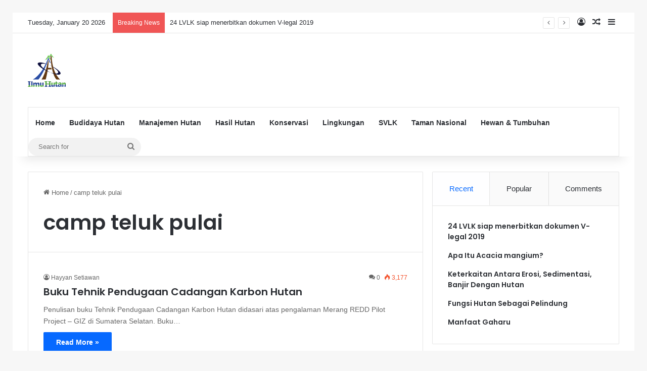

--- FILE ---
content_type: text/html; charset=utf-8
request_url: https://www.google.com/recaptcha/api2/aframe
body_size: 267
content:
<!DOCTYPE HTML><html><head><meta http-equiv="content-type" content="text/html; charset=UTF-8"></head><body><script nonce="ZENh2k7LQdeUBnK5EuTLoQ">/** Anti-fraud and anti-abuse applications only. See google.com/recaptcha */ try{var clients={'sodar':'https://pagead2.googlesyndication.com/pagead/sodar?'};window.addEventListener("message",function(a){try{if(a.source===window.parent){var b=JSON.parse(a.data);var c=clients[b['id']];if(c){var d=document.createElement('img');d.src=c+b['params']+'&rc='+(localStorage.getItem("rc::a")?sessionStorage.getItem("rc::b"):"");window.document.body.appendChild(d);sessionStorage.setItem("rc::e",parseInt(sessionStorage.getItem("rc::e")||0)+1);localStorage.setItem("rc::h",'1768879311645');}}}catch(b){}});window.parent.postMessage("_grecaptcha_ready", "*");}catch(b){}</script></body></html>